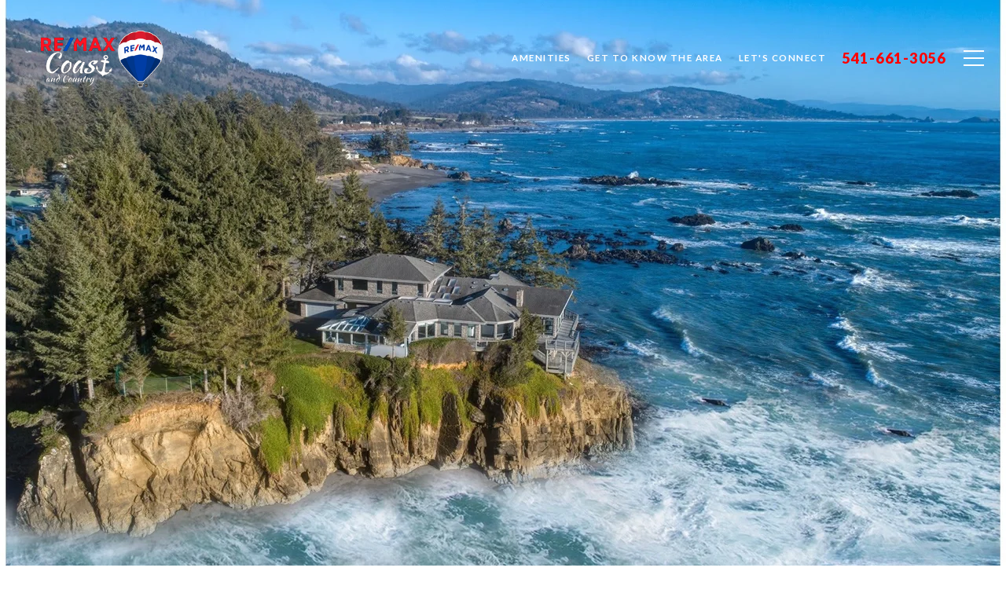

--- FILE ---
content_type: text/html; charset=utf-8
request_url: https://bss.luxurypresence.com/buttons/googleOneTap?companyId=453216fd-3393-4244-a03e-1bbbd82fcd33&websiteId=5e253635-3a8f-40e2-b282-c244424a623a&pageId=e3225272-c63a-4ad5-a36c-8226a52c9e2e&sourceUrl=https%3A%2F%2Fpacificaatroguereef-oregon.com%2Fproperties%2F15520-pedrioli-dr&pageMeta=%7B%22sourceResource%22%3A%22properties%22%2C%22pageElementId%22%3A%220b9a328a-910c-4b54-bd3f-e4461bed4703%22%2C%22pageQueryVariables%22%3A%7B%22property%22%3A%7B%22id%22%3A%220b9a328a-910c-4b54-bd3f-e4461bed4703%22%7D%2C%22properties%22%3A%7B%22relatedNeighborhoodPropertyId%22%3A%220b9a328a-910c-4b54-bd3f-e4461bed4703%22%2C%22sort%22%3A%22salesPrice%22%7D%2C%22neighborhood%22%3A%7B%7D%2C%22pressReleases%22%3A%7B%22propertyId%22%3A%220b9a328a-910c-4b54-bd3f-e4461bed4703%22%7D%7D%7D
body_size: 2903
content:
<style>
  html, body {margin: 0; padding: 0;}
</style>
<script src="https://accounts.google.com/gsi/client" async defer></script>
<script>
const parseURL = (url) => {
    const a = document.createElement('a');
    a.href = url;
    return a.origin;
}

const login = (token, provider, source)  => {
  const origin = (window.location != window.parent.location)
    ? parseURL(document.referrer)
    : window.location.origin;  
  const xhr = new XMLHttpRequest();
  xhr.responseType = 'json';
  xhr.onreadystatechange = function() {
    if (xhr.readyState === 4) {
      const response = xhr.response;
      const msg = {
        event: response.status,
        provider: provider,
        source: source,
        token: token
      }
      window.parent.postMessage(msg, origin);
    }
  }
  xhr.withCredentials = true;
  xhr.open('POST', `${origin}/api/v1/auth/login`, true);
  xhr.setRequestHeader("Content-Type", "application/json;charset=UTF-8");
  xhr.send(JSON.stringify({
    token,
    provider,
    source,
    websiteId: '5e253635-3a8f-40e2-b282-c244424a623a',
    companyId: '453216fd-3393-4244-a03e-1bbbd82fcd33',
    pageId: 'e3225272-c63a-4ad5-a36c-8226a52c9e2e',
    sourceUrl: 'https://pacificaatroguereef-oregon.com/properties/15520-pedrioli-dr',
    pageMeta: '{"sourceResource":"properties","pageElementId":"0b9a328a-910c-4b54-bd3f-e4461bed4703","pageQueryVariables":{"property":{"id":"0b9a328a-910c-4b54-bd3f-e4461bed4703"},"properties":{"relatedNeighborhoodPropertyId":"0b9a328a-910c-4b54-bd3f-e4461bed4703","sort":"salesPrice"},"neighborhood":{},"pressReleases":{"propertyId":"0b9a328a-910c-4b54-bd3f-e4461bed4703"}}}',
    utm: '',
    referrer: ''
  }));
}

function getExpirationCookie(expiresInMiliseconds) {
  const tomorrow  = new Date(Date.now() + expiresInMiliseconds); // The Date object returns today's timestamp
  return `pacificaatroguereef-oregon.com-SID=true; expires=${tomorrow.toUTCString()}; path=/; Secure; SameSite=None`;
}

function handleCredentialResponse(response) {
  document.cookie = getExpirationCookie(24 * 60 * 60 * 1000); // 1 day
  login(response.credential, 'GOOGLE', 'GOOGLE_SIGN_ON');
}

function handleClose() {
  const msg = {
    event: 'cancel',
    provider: 'GOOGLE',
    source: 'GOOGLE_SIGN_ON'
  }
  const origin = (window.location != window.parent.location)
    ? parseURL(document.referrer)
    : window.location.origin;
  window.parent.postMessage(msg, origin);
  document.cookie = getExpirationCookie(2 * 60 * 60 * 1000); // 2 hours
}

</script>
<div id="g_id_onload"
  data-client_id="673515100752-7s6f6j0qab4skl22cjpp7eirb2rjmfcg.apps.googleusercontent.com"
  data-callback="handleCredentialResponse"
  data-intermediate_iframe_close_callback="handleClose"
  data-state_cookie_domain = "pacificaatroguereef-oregon.com"
  data-allowed_parent_origin="https://pacificaatroguereef-oregon.com"
  data-skip_prompt_cookie="pacificaatroguereef-oregon.com-SID"
  data-cancel_on_tap_outside="false"
></div>